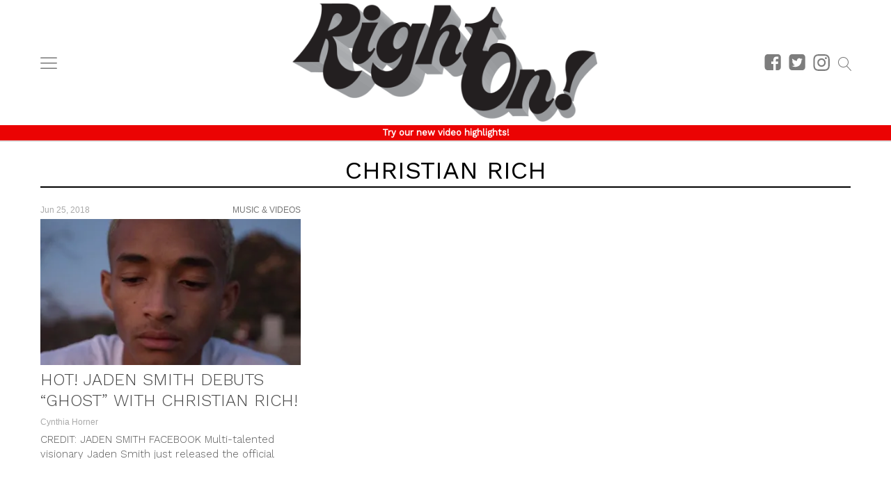

--- FILE ---
content_type: text/html; charset=UTF-8
request_url: https://rightondigital.com/tag/christian-rich/
body_size: 20669
content:
<!DOCTYPE html>   
<html lang="en-US">

	<head>
		<meta charset = "UTF-8" />
		<meta name="viewport" content="initial-scale=1.0,width=device-width,user-scalable=no,minimum-scale=1.0,maximum-scale=1.0" />
		<title>CHRISTIAN RICH</title>
		<script async src="https://rightondigital.com/wp-content/themes/coedmediagroup/js/prebid4.16.0.js"></script>
		<!-- Quantcast Choice. Consent Manager Tag v2.0 (for TCF 2.0) -->
<script type="text/javascript" async=true>
(function() {
  var host = window.location.hostname;
  var element = document.createElement('script');
  var firstScript = document.getElementsByTagName('script')[0];
  var milliseconds = new Date().getTime();
  var url = 'https://quantcast.mgr.consensu.org'
    .concat('/choice/', '530ztoUXv9qws', '/', host, '/choice.js')
    .concat('?timestamp=', milliseconds);
  var uspTries = 0;
  var uspTriesLimit = 3;
  element.async = true;
  element.type = 'text/javascript';
  element.src = url;

  firstScript.parentNode.insertBefore(element, firstScript);

  function makeStub() {
    var TCF_LOCATOR_NAME = '__tcfapiLocator';
    var queue = [];
    var win = window;
    var cmpFrame;

    function addFrame() {
      var doc = win.document;
      var otherCMP = !!(win.frames[TCF_LOCATOR_NAME]);

      if (!otherCMP) {
        if (doc.body) {
          var iframe = doc.createElement('iframe');

          iframe.style.cssText = 'display:none';
          iframe.name = TCF_LOCATOR_NAME;
          doc.body.appendChild(iframe);
        } else {
          setTimeout(addFrame, 5);
        }
      }
      return !otherCMP;
    }

    function tcfAPIHandler() {
      var gdprApplies;
      var args = arguments;

      if (!args.length) {
        return queue;
      } else if (args[0] === 'setGdprApplies') {
        if (
          args.length > 3 &&
          args[2] === 2 &&
          typeof args[3] === 'boolean'
        ) {
          gdprApplies = args[3];
          if (typeof args[2] === 'function') {
            args[2]('set', true);
          }
        }
      } else if (args[0] === 'ping') {
        var retr = {
          gdprApplies: gdprApplies,
          cmpLoaded: false,
          cmpStatus: 'stub'
        };

        if (typeof args[2] === 'function') {
          args[2](retr);
        }
      } else {
        queue.push(args);
      }
    }

    function postMessageEventHandler(event) {
      var msgIsString = typeof event.data === 'string';
      var json = {};

      try {
        if (msgIsString) {
          json = JSON.parse(event.data);
        } else {
          json = event.data;
        }
      } catch (ignore) {}

      var payload = json.__tcfapiCall;

      if (payload) {
        window.__tcfapi(
          payload.command,
          payload.version,
          function(retValue, success) {
            var returnMsg = {
              __tcfapiReturn: {
                returnValue: retValue,
                success: success,
                callId: payload.callId
              }
            };
            if (msgIsString) {
              returnMsg = JSON.stringify(returnMsg);
            }
            event.source.postMessage(returnMsg, '*');
          },
          payload.parameter
        );
      }
    }

    while (win) {
      try {
        if (win.frames[TCF_LOCATOR_NAME]) {
          cmpFrame = win;
          break;
        }
      } catch (ignore) {}

      if (win === window.top) {
        break;
      }
      win = win.parent;
    }
    if (!cmpFrame) {
      addFrame();
      win.__tcfapi = tcfAPIHandler;
      win.addEventListener('message', postMessageEventHandler, false);
    }
  };

  if (typeof module !== 'undefined') {
    module.exports = makeStub;
  } else {
    makeStub();
  }

  var uspStubFunction = function() {
    var arg = arguments;
    if (typeof window.__uspapi !== uspStubFunction) {
      setTimeout(function() {
        if (typeof window.__uspapi !== 'undefined') {
          window.__uspapi.apply(window.__uspapi, arg);
        }
      }, 500);
    }
  };

  var checkIfUspIsReady = function() {
    uspTries++;
    if (window.__uspapi === uspStubFunction && uspTries < uspTriesLimit) {
      console.warn('USP is not accessible');
    } else {
      clearInterval(uspInterval);
    }
  };

  if (typeof window.__uspapi === 'undefined') {
    window.__uspapi = uspStubFunction;
    var uspInterval = setInterval(checkIfUspIsReady, 6000);
  }
})();
</script>
<!-- Quantcast Tag -->
<script type="text/javascript">
var _qevents = _qevents || [];

(function() {
var elem = document.createElement('script');
elem.src = (document.location.protocol == "https:" ? "https://secure" : "http://edge") + ".quantserve.com/quant.js";
elem.async = true;
elem.type = "text/javascript";
var scpt = document.getElementsByTagName('script')[0];
scpt.parentNode.insertBefore(elem, scpt);
})();

_qevents.push({
qacct:"p-530ztoUXv9qws"
});


var div_1_sizes = [[300, 250]];
var PREBID_TIMEOUT = 1000;
var FAILSAFE_TIMEOUT = 3000;
var adUnits = [{code: '/9590877/ROD/ROD_300_ATF_GAL', mediaTypes: { banner: { sizes: div_1_sizes } }, bids: [{ bidder: 'aardvark', params: { ai: 'p9jf', sc: 'HPVY' } }] }];
var googletag = googletag || {};
googletag.cmd = googletag.cmd || [];
googletag.cmd.push(function() {
	googletag.pubads().disableInitialLoad();
});

var pbjs = pbjs || {};
pbjs.que = pbjs.que || [];

pbjs.que.push(function() {
	pbjs.addAdUnits(adUnits);
	pbjs.requestBids({
		bidsBackHandler: initAdserver,
		timeout: PREBID_TIMEOUT
	});
});

function initAdserver() {
	if (pbjs.initAdserverSet) return;
	pbjs.initAdserverSet = true;
	googletag.cmd.push(function() {
		pbjs.que.push(function() {
		pbjs.setTargetingForGPTAsync();
		googletag.pubads().refresh();
		});
	});
}

setTimeout(function() {
	initAdserver();
}, FAILSAFE_TIMEOUT);

googletag.cmd.push(function() { 
	googletag.defineSlot('/9590877/ROD/ROD_300_ATF_GAL', div_1_sizes, 'div-1').addService(googletag.pubads());
	googletag.pubads().enableSingleRequest();
	googletag.enableServices();
});

</script>

<noscript>
<div style="display:none;">
<img src="//pixel.quantserve.com/pixel/p-530ztoUXv9qws.gif" border="0" height="1" width="1" alt="Quantcast"/>
</div>
</noscript>
<!-- End Quantcast tag -->
<!-- End Quantcast Choice. Consent Manager Tag v2.0 (for TCF 2.0) -->
<meta name="keywords" content="christian rich" /><meta name="google-site-verification" content="-LqfJ1-VS_QxKEkE8kRP8-zpfzmzpk3oEfv8TvcGhfA" />
<meta name='dailymotion-domain-verification' content='dm46cpyo26jpmyzrf' />

<meta name='robots' content='max-image-preview:large' />
	<style>img:is([sizes="auto" i], [sizes^="auto," i]) { contain-intrinsic-size: 3000px 1500px }</style>
	<meta property="fb:app_id" content="1014387335306635"/>
<meta property="og:type" content="website"/>
<meta property="og:title" content=""/>
<meta property="og:description" content=""/>
<link rel="canonical" href="https://rightondigital.com/tag/christian-rich/" />
<meta property="og:url" content="https://rightondigital.com/tag/christian-rich/"/>
<link rel="image_src" href="https://i0.wp.com/rightondigital.com/wp-content/uploads/2018/06/23592014_1827361317306374_3413260219055473336_o.jpg?w=750&#038;ssl=1" />
<meta property="og:image" content="https://i0.wp.com/rightondigital.com/wp-content/uploads/2018/06/23592014_1827361317306374_3413260219055473336_o.jpg?w=750&#038;ssl=1" />
<meta name="twitter:card" content="photo" />
<meta name="twitter:site" content="" />
<meta name="twitter:title" content="CHRISTIAN RICH" />
<meta name="twitter:image" content="https://i0.wp.com/rightondigital.com/wp-content/uploads/2018/06/23592014_1827361317306374_3413260219055473336_o.jpg?w=750&#038;ssl=1" />
<link rel='dns-prefetch' href='//stats.wp.com' />
<link rel='preconnect' href='//i0.wp.com' />
<link rel='preconnect' href='//c0.wp.com' />
<script type="text/javascript">
/* <![CDATA[ */
window._wpemojiSettings = {"baseUrl":"https:\/\/s.w.org\/images\/core\/emoji\/16.0.1\/72x72\/","ext":".png","svgUrl":"https:\/\/s.w.org\/images\/core\/emoji\/16.0.1\/svg\/","svgExt":".svg","source":{"concatemoji":"https:\/\/rightondigital.com\/wp-includes\/js\/wp-emoji-release.min.js?ver=6.8.3"}};
/*! This file is auto-generated */
!function(s,n){var o,i,e;function c(e){try{var t={supportTests:e,timestamp:(new Date).valueOf()};sessionStorage.setItem(o,JSON.stringify(t))}catch(e){}}function p(e,t,n){e.clearRect(0,0,e.canvas.width,e.canvas.height),e.fillText(t,0,0);var t=new Uint32Array(e.getImageData(0,0,e.canvas.width,e.canvas.height).data),a=(e.clearRect(0,0,e.canvas.width,e.canvas.height),e.fillText(n,0,0),new Uint32Array(e.getImageData(0,0,e.canvas.width,e.canvas.height).data));return t.every(function(e,t){return e===a[t]})}function u(e,t){e.clearRect(0,0,e.canvas.width,e.canvas.height),e.fillText(t,0,0);for(var n=e.getImageData(16,16,1,1),a=0;a<n.data.length;a++)if(0!==n.data[a])return!1;return!0}function f(e,t,n,a){switch(t){case"flag":return n(e,"\ud83c\udff3\ufe0f\u200d\u26a7\ufe0f","\ud83c\udff3\ufe0f\u200b\u26a7\ufe0f")?!1:!n(e,"\ud83c\udde8\ud83c\uddf6","\ud83c\udde8\u200b\ud83c\uddf6")&&!n(e,"\ud83c\udff4\udb40\udc67\udb40\udc62\udb40\udc65\udb40\udc6e\udb40\udc67\udb40\udc7f","\ud83c\udff4\u200b\udb40\udc67\u200b\udb40\udc62\u200b\udb40\udc65\u200b\udb40\udc6e\u200b\udb40\udc67\u200b\udb40\udc7f");case"emoji":return!a(e,"\ud83e\udedf")}return!1}function g(e,t,n,a){var r="undefined"!=typeof WorkerGlobalScope&&self instanceof WorkerGlobalScope?new OffscreenCanvas(300,150):s.createElement("canvas"),o=r.getContext("2d",{willReadFrequently:!0}),i=(o.textBaseline="top",o.font="600 32px Arial",{});return e.forEach(function(e){i[e]=t(o,e,n,a)}),i}function t(e){var t=s.createElement("script");t.src=e,t.defer=!0,s.head.appendChild(t)}"undefined"!=typeof Promise&&(o="wpEmojiSettingsSupports",i=["flag","emoji"],n.supports={everything:!0,everythingExceptFlag:!0},e=new Promise(function(e){s.addEventListener("DOMContentLoaded",e,{once:!0})}),new Promise(function(t){var n=function(){try{var e=JSON.parse(sessionStorage.getItem(o));if("object"==typeof e&&"number"==typeof e.timestamp&&(new Date).valueOf()<e.timestamp+604800&&"object"==typeof e.supportTests)return e.supportTests}catch(e){}return null}();if(!n){if("undefined"!=typeof Worker&&"undefined"!=typeof OffscreenCanvas&&"undefined"!=typeof URL&&URL.createObjectURL&&"undefined"!=typeof Blob)try{var e="postMessage("+g.toString()+"("+[JSON.stringify(i),f.toString(),p.toString(),u.toString()].join(",")+"));",a=new Blob([e],{type:"text/javascript"}),r=new Worker(URL.createObjectURL(a),{name:"wpTestEmojiSupports"});return void(r.onmessage=function(e){c(n=e.data),r.terminate(),t(n)})}catch(e){}c(n=g(i,f,p,u))}t(n)}).then(function(e){for(var t in e)n.supports[t]=e[t],n.supports.everything=n.supports.everything&&n.supports[t],"flag"!==t&&(n.supports.everythingExceptFlag=n.supports.everythingExceptFlag&&n.supports[t]);n.supports.everythingExceptFlag=n.supports.everythingExceptFlag&&!n.supports.flag,n.DOMReady=!1,n.readyCallback=function(){n.DOMReady=!0}}).then(function(){return e}).then(function(){var e;n.supports.everything||(n.readyCallback(),(e=n.source||{}).concatemoji?t(e.concatemoji):e.wpemoji&&e.twemoji&&(t(e.twemoji),t(e.wpemoji)))}))}((window,document),window._wpemojiSettings);
/* ]]> */
</script>
<link rel='stylesheet' id='dashicons-css' href='https://c0.wp.com/c/6.8.3/wp-includes/css/dashicons.min.css' type='text/css' media='all' />
<link rel='stylesheet' id='cmg_stylesheet-css' href='https://rightondigital.com/wp-content/themes/coedmediagroup/style.css?ver=05-26-2020' type='text/css' media='all' />
<link rel='stylesheet' id='righton_style-css' href='https://rightondigital.com/wp-content/themes/coedmediagroup/sites/righton/righton_style.css?ver=02-18-2021-v1' type='text/css' media='all' />
<style id='wp-emoji-styles-inline-css' type='text/css'>

	img.wp-smiley, img.emoji {
		display: inline !important;
		border: none !important;
		box-shadow: none !important;
		height: 1em !important;
		width: 1em !important;
		margin: 0 0.07em !important;
		vertical-align: -0.1em !important;
		background: none !important;
		padding: 0 !important;
	}
</style>
<link rel='stylesheet' id='wp-block-library-css' href='https://c0.wp.com/c/6.8.3/wp-includes/css/dist/block-library/style.min.css' type='text/css' media='all' />
<style id='classic-theme-styles-inline-css' type='text/css'>
/*! This file is auto-generated */
.wp-block-button__link{color:#fff;background-color:#32373c;border-radius:9999px;box-shadow:none;text-decoration:none;padding:calc(.667em + 2px) calc(1.333em + 2px);font-size:1.125em}.wp-block-file__button{background:#32373c;color:#fff;text-decoration:none}
</style>
<link rel='stylesheet' id='mediaelement-css' href='https://c0.wp.com/c/6.8.3/wp-includes/js/mediaelement/mediaelementplayer-legacy.min.css' type='text/css' media='all' />
<link rel='stylesheet' id='wp-mediaelement-css' href='https://c0.wp.com/c/6.8.3/wp-includes/js/mediaelement/wp-mediaelement.min.css' type='text/css' media='all' />
<style id='jetpack-sharing-buttons-style-inline-css' type='text/css'>
.jetpack-sharing-buttons__services-list{display:flex;flex-direction:row;flex-wrap:wrap;gap:0;list-style-type:none;margin:5px;padding:0}.jetpack-sharing-buttons__services-list.has-small-icon-size{font-size:12px}.jetpack-sharing-buttons__services-list.has-normal-icon-size{font-size:16px}.jetpack-sharing-buttons__services-list.has-large-icon-size{font-size:24px}.jetpack-sharing-buttons__services-list.has-huge-icon-size{font-size:36px}@media print{.jetpack-sharing-buttons__services-list{display:none!important}}.editor-styles-wrapper .wp-block-jetpack-sharing-buttons{gap:0;padding-inline-start:0}ul.jetpack-sharing-buttons__services-list.has-background{padding:1.25em 2.375em}
</style>
<style id='global-styles-inline-css' type='text/css'>
:root{--wp--preset--aspect-ratio--square: 1;--wp--preset--aspect-ratio--4-3: 4/3;--wp--preset--aspect-ratio--3-4: 3/4;--wp--preset--aspect-ratio--3-2: 3/2;--wp--preset--aspect-ratio--2-3: 2/3;--wp--preset--aspect-ratio--16-9: 16/9;--wp--preset--aspect-ratio--9-16: 9/16;--wp--preset--color--black: #000000;--wp--preset--color--cyan-bluish-gray: #abb8c3;--wp--preset--color--white: #ffffff;--wp--preset--color--pale-pink: #f78da7;--wp--preset--color--vivid-red: #cf2e2e;--wp--preset--color--luminous-vivid-orange: #ff6900;--wp--preset--color--luminous-vivid-amber: #fcb900;--wp--preset--color--light-green-cyan: #7bdcb5;--wp--preset--color--vivid-green-cyan: #00d084;--wp--preset--color--pale-cyan-blue: #8ed1fc;--wp--preset--color--vivid-cyan-blue: #0693e3;--wp--preset--color--vivid-purple: #9b51e0;--wp--preset--gradient--vivid-cyan-blue-to-vivid-purple: linear-gradient(135deg,rgba(6,147,227,1) 0%,rgb(155,81,224) 100%);--wp--preset--gradient--light-green-cyan-to-vivid-green-cyan: linear-gradient(135deg,rgb(122,220,180) 0%,rgb(0,208,130) 100%);--wp--preset--gradient--luminous-vivid-amber-to-luminous-vivid-orange: linear-gradient(135deg,rgba(252,185,0,1) 0%,rgba(255,105,0,1) 100%);--wp--preset--gradient--luminous-vivid-orange-to-vivid-red: linear-gradient(135deg,rgba(255,105,0,1) 0%,rgb(207,46,46) 100%);--wp--preset--gradient--very-light-gray-to-cyan-bluish-gray: linear-gradient(135deg,rgb(238,238,238) 0%,rgb(169,184,195) 100%);--wp--preset--gradient--cool-to-warm-spectrum: linear-gradient(135deg,rgb(74,234,220) 0%,rgb(151,120,209) 20%,rgb(207,42,186) 40%,rgb(238,44,130) 60%,rgb(251,105,98) 80%,rgb(254,248,76) 100%);--wp--preset--gradient--blush-light-purple: linear-gradient(135deg,rgb(255,206,236) 0%,rgb(152,150,240) 100%);--wp--preset--gradient--blush-bordeaux: linear-gradient(135deg,rgb(254,205,165) 0%,rgb(254,45,45) 50%,rgb(107,0,62) 100%);--wp--preset--gradient--luminous-dusk: linear-gradient(135deg,rgb(255,203,112) 0%,rgb(199,81,192) 50%,rgb(65,88,208) 100%);--wp--preset--gradient--pale-ocean: linear-gradient(135deg,rgb(255,245,203) 0%,rgb(182,227,212) 50%,rgb(51,167,181) 100%);--wp--preset--gradient--electric-grass: linear-gradient(135deg,rgb(202,248,128) 0%,rgb(113,206,126) 100%);--wp--preset--gradient--midnight: linear-gradient(135deg,rgb(2,3,129) 0%,rgb(40,116,252) 100%);--wp--preset--font-size--small: 13px;--wp--preset--font-size--medium: 20px;--wp--preset--font-size--large: 36px;--wp--preset--font-size--x-large: 42px;--wp--preset--spacing--20: 0.44rem;--wp--preset--spacing--30: 0.67rem;--wp--preset--spacing--40: 1rem;--wp--preset--spacing--50: 1.5rem;--wp--preset--spacing--60: 2.25rem;--wp--preset--spacing--70: 3.38rem;--wp--preset--spacing--80: 5.06rem;--wp--preset--shadow--natural: 6px 6px 9px rgba(0, 0, 0, 0.2);--wp--preset--shadow--deep: 12px 12px 50px rgba(0, 0, 0, 0.4);--wp--preset--shadow--sharp: 6px 6px 0px rgba(0, 0, 0, 0.2);--wp--preset--shadow--outlined: 6px 6px 0px -3px rgba(255, 255, 255, 1), 6px 6px rgba(0, 0, 0, 1);--wp--preset--shadow--crisp: 6px 6px 0px rgba(0, 0, 0, 1);}:where(.is-layout-flex){gap: 0.5em;}:where(.is-layout-grid){gap: 0.5em;}body .is-layout-flex{display: flex;}.is-layout-flex{flex-wrap: wrap;align-items: center;}.is-layout-flex > :is(*, div){margin: 0;}body .is-layout-grid{display: grid;}.is-layout-grid > :is(*, div){margin: 0;}:where(.wp-block-columns.is-layout-flex){gap: 2em;}:where(.wp-block-columns.is-layout-grid){gap: 2em;}:where(.wp-block-post-template.is-layout-flex){gap: 1.25em;}:where(.wp-block-post-template.is-layout-grid){gap: 1.25em;}.has-black-color{color: var(--wp--preset--color--black) !important;}.has-cyan-bluish-gray-color{color: var(--wp--preset--color--cyan-bluish-gray) !important;}.has-white-color{color: var(--wp--preset--color--white) !important;}.has-pale-pink-color{color: var(--wp--preset--color--pale-pink) !important;}.has-vivid-red-color{color: var(--wp--preset--color--vivid-red) !important;}.has-luminous-vivid-orange-color{color: var(--wp--preset--color--luminous-vivid-orange) !important;}.has-luminous-vivid-amber-color{color: var(--wp--preset--color--luminous-vivid-amber) !important;}.has-light-green-cyan-color{color: var(--wp--preset--color--light-green-cyan) !important;}.has-vivid-green-cyan-color{color: var(--wp--preset--color--vivid-green-cyan) !important;}.has-pale-cyan-blue-color{color: var(--wp--preset--color--pale-cyan-blue) !important;}.has-vivid-cyan-blue-color{color: var(--wp--preset--color--vivid-cyan-blue) !important;}.has-vivid-purple-color{color: var(--wp--preset--color--vivid-purple) !important;}.has-black-background-color{background-color: var(--wp--preset--color--black) !important;}.has-cyan-bluish-gray-background-color{background-color: var(--wp--preset--color--cyan-bluish-gray) !important;}.has-white-background-color{background-color: var(--wp--preset--color--white) !important;}.has-pale-pink-background-color{background-color: var(--wp--preset--color--pale-pink) !important;}.has-vivid-red-background-color{background-color: var(--wp--preset--color--vivid-red) !important;}.has-luminous-vivid-orange-background-color{background-color: var(--wp--preset--color--luminous-vivid-orange) !important;}.has-luminous-vivid-amber-background-color{background-color: var(--wp--preset--color--luminous-vivid-amber) !important;}.has-light-green-cyan-background-color{background-color: var(--wp--preset--color--light-green-cyan) !important;}.has-vivid-green-cyan-background-color{background-color: var(--wp--preset--color--vivid-green-cyan) !important;}.has-pale-cyan-blue-background-color{background-color: var(--wp--preset--color--pale-cyan-blue) !important;}.has-vivid-cyan-blue-background-color{background-color: var(--wp--preset--color--vivid-cyan-blue) !important;}.has-vivid-purple-background-color{background-color: var(--wp--preset--color--vivid-purple) !important;}.has-black-border-color{border-color: var(--wp--preset--color--black) !important;}.has-cyan-bluish-gray-border-color{border-color: var(--wp--preset--color--cyan-bluish-gray) !important;}.has-white-border-color{border-color: var(--wp--preset--color--white) !important;}.has-pale-pink-border-color{border-color: var(--wp--preset--color--pale-pink) !important;}.has-vivid-red-border-color{border-color: var(--wp--preset--color--vivid-red) !important;}.has-luminous-vivid-orange-border-color{border-color: var(--wp--preset--color--luminous-vivid-orange) !important;}.has-luminous-vivid-amber-border-color{border-color: var(--wp--preset--color--luminous-vivid-amber) !important;}.has-light-green-cyan-border-color{border-color: var(--wp--preset--color--light-green-cyan) !important;}.has-vivid-green-cyan-border-color{border-color: var(--wp--preset--color--vivid-green-cyan) !important;}.has-pale-cyan-blue-border-color{border-color: var(--wp--preset--color--pale-cyan-blue) !important;}.has-vivid-cyan-blue-border-color{border-color: var(--wp--preset--color--vivid-cyan-blue) !important;}.has-vivid-purple-border-color{border-color: var(--wp--preset--color--vivid-purple) !important;}.has-vivid-cyan-blue-to-vivid-purple-gradient-background{background: var(--wp--preset--gradient--vivid-cyan-blue-to-vivid-purple) !important;}.has-light-green-cyan-to-vivid-green-cyan-gradient-background{background: var(--wp--preset--gradient--light-green-cyan-to-vivid-green-cyan) !important;}.has-luminous-vivid-amber-to-luminous-vivid-orange-gradient-background{background: var(--wp--preset--gradient--luminous-vivid-amber-to-luminous-vivid-orange) !important;}.has-luminous-vivid-orange-to-vivid-red-gradient-background{background: var(--wp--preset--gradient--luminous-vivid-orange-to-vivid-red) !important;}.has-very-light-gray-to-cyan-bluish-gray-gradient-background{background: var(--wp--preset--gradient--very-light-gray-to-cyan-bluish-gray) !important;}.has-cool-to-warm-spectrum-gradient-background{background: var(--wp--preset--gradient--cool-to-warm-spectrum) !important;}.has-blush-light-purple-gradient-background{background: var(--wp--preset--gradient--blush-light-purple) !important;}.has-blush-bordeaux-gradient-background{background: var(--wp--preset--gradient--blush-bordeaux) !important;}.has-luminous-dusk-gradient-background{background: var(--wp--preset--gradient--luminous-dusk) !important;}.has-pale-ocean-gradient-background{background: var(--wp--preset--gradient--pale-ocean) !important;}.has-electric-grass-gradient-background{background: var(--wp--preset--gradient--electric-grass) !important;}.has-midnight-gradient-background{background: var(--wp--preset--gradient--midnight) !important;}.has-small-font-size{font-size: var(--wp--preset--font-size--small) !important;}.has-medium-font-size{font-size: var(--wp--preset--font-size--medium) !important;}.has-large-font-size{font-size: var(--wp--preset--font-size--large) !important;}.has-x-large-font-size{font-size: var(--wp--preset--font-size--x-large) !important;}
:where(.wp-block-post-template.is-layout-flex){gap: 1.25em;}:where(.wp-block-post-template.is-layout-grid){gap: 1.25em;}
:where(.wp-block-columns.is-layout-flex){gap: 2em;}:where(.wp-block-columns.is-layout-grid){gap: 2em;}
:root :where(.wp-block-pullquote){font-size: 1.5em;line-height: 1.6;}
</style>
<link rel='stylesheet' id='tiled-gallery-css' href='https://c0.wp.com/p/jetpack/15.0/modules/tiled-gallery/tiled-gallery/tiled-gallery.css' type='text/css' media='all' />
<script type="text/javascript" id="cmg_load-js-extra">
/* <![CDATA[ */
var cmg_load_params = {"cmgGAID":"UA-563960-21","cmgFonts":"Work+Sans:300,400","postId":"","cats":"","tags":"","pageType":"archive_tag","taxTitle":"CHRISTIAN RICH","postAuthor":"","cmgPreBidJSON":"","amazonHB":""};
/* ]]> */
</script>
<script type="text/javascript" src="https://rightondigital.com/wp-content/themes/coedmediagroup/js/load.js?ver=03-27-2016" id="cmg_load-js"></script>
<script type="text/javascript" src="https://c0.wp.com/c/6.8.3/wp-includes/js/jquery/jquery.min.js" id="jquery-core-js"></script>
<script type="text/javascript" src="https://c0.wp.com/c/6.8.3/wp-includes/js/jquery/jquery-migrate.min.js" id="jquery-migrate-js"></script>
<script type="text/javascript" src="https://rightondigital.com/wp-content/themes/coedmediagroup/js/jquery.sonar.js?ver=6.8.3" id="cmg_sonar-js"></script>
<script type="text/javascript" id="cmg_initiate-js-extra">
/* <![CDATA[ */
var cmg_initiate_params = {"cmgSite":"righton","cmgYMJSON":"","postId":"0","ratingID":""};
/* ]]> */
</script>
<script type="text/javascript" src="https://rightondigital.com/wp-content/themes/coedmediagroup/js/initiate.js?ver=11-11-2015-v7" id="cmg_initiate-js"></script>
<link rel="https://api.w.org/" href="https://rightondigital.com/wp-json/" /><link rel="alternate" title="JSON" type="application/json" href="https://rightondigital.com/wp-json/wp/v2/tags/136" /><link rel="EditURI" type="application/rsd+xml" title="RSD" href="https://rightondigital.com/xmlrpc.php?rsd" />
<meta name="generator" content="WordPress 6.8.3" />
	<style>img#wpstats{display:none}</style>
		<!-- There is no amphtml version available for this URL. --><link rel="icon" href="https://i0.wp.com/rightondigital.com/wp-content/uploads/2020/11/cropped-rightondigital_favicon_2.png?fit=32%2C32&#038;ssl=1" sizes="32x32" />
<link rel="icon" href="https://i0.wp.com/rightondigital.com/wp-content/uploads/2020/11/cropped-rightondigital_favicon_2.png?fit=192%2C192&#038;ssl=1" sizes="192x192" />
<link rel="apple-touch-icon" href="https://i0.wp.com/rightondigital.com/wp-content/uploads/2020/11/cropped-rightondigital_favicon_2.png?fit=180%2C180&#038;ssl=1" />
<meta name="msapplication-TileImage" content="https://i0.wp.com/rightondigital.com/wp-content/uploads/2020/11/cropped-rightondigital_favicon_2.png?fit=270%2C270&#038;ssl=1" />
		<style type="text/css" id="wp-custom-css">
			.entry-content a {
    font-weight: bold;
}		</style>
			

	</head>
	<body class="archive tag tag-christian-rich tag-136 wp-theme-coedmediagroup">
		
			
		<svg style="position: absolute; width: 0; height: 0; overflow: hidden;" version="1.1" xmlns="http://www.w3.org/2000/svg" xmlns:xlink="http://www.w3.org/1999/xlink">
<defs>
<!--search-->
<symbol id="cmg_search" viewBox="0 0 1024 1024"><path class="path1" d="M966.070 981.101l-304.302-331.965c68.573-71.754 106.232-165.549 106.232-265.136 0-102.57-39.942-199-112.47-271.53s-168.96-112.47-271.53-112.47-199 39.942-271.53 112.47-112.47 168.96-112.47 271.53 39.942 199.002 112.47 271.53 168.96 112.47 271.53 112.47c88.362 0 172.152-29.667 240.043-84.248l304.285 331.947c5.050 5.507 11.954 8.301 18.878 8.301 6.179 0 12.378-2.226 17.293-6.728 10.421-9.555 11.126-25.749 1.571-36.171zM51.2 384c0-183.506 149.294-332.8 332.8-332.8s332.8 149.294 332.8 332.8-149.294 332.8-332.8 332.8-332.8-149.294-332.8-332.8z"></path></symbol>
<!--close-->
<symbol id="cmg_close" viewBox="0 0 25 32"><path class="path1" d="M23.179 23.607q0 0.714-0.5 1.214l-2.429 2.429q-0.5 0.5-1.214 0.5t-1.214-0.5l-5.25-5.25-5.25 5.25q-0.5 0.5-1.214 0.5t-1.214-0.5l-2.429-2.429q-0.5-0.5-0.5-1.214t0.5-1.214l5.25-5.25-5.25-5.25q-0.5-0.5-0.5-1.214t0.5-1.214l2.429-2.429q0.5-0.5 1.214-0.5t1.214 0.5l5.25 5.25 5.25-5.25q0.5-0.5 1.214-0.5t1.214 0.5l2.429 2.429q0.5 0.5 0.5 1.214t-0.5 1.214l-5.25 5.25 5.25 5.25q0.5 0.5 0.5 1.214z"></path></symbol>
<!--clock-o-->
<symbol id="cmg_clock-o" viewBox="0 0 27 32"><path class="path1" d="M16 9.714v8q0 0.25-0.161 0.411t-0.411 0.161h-5.714q-0.25 0-0.411-0.161t-0.161-0.411v-1.143q0-0.25 0.161-0.411t0.411-0.161h4v-6.286q0-0.25 0.161-0.411t0.411-0.161h1.143q0.25 0 0.411 0.161t0.161 0.411zM23.429 16q0-2.643-1.304-4.875t-3.536-3.536-4.875-1.304-4.875 1.304-3.536 3.536-1.304 4.875 1.304 4.875 3.536 3.536 4.875 1.304 4.875-1.304 3.536-3.536 1.304-4.875zM27.429 16q0 3.732-1.839 6.884t-4.991 4.991-6.884 1.839-6.884-1.839-4.991-4.991-1.839-6.884 1.839-6.884 4.991-4.991 6.884-1.839 6.884 1.839 4.991 4.991 1.839 6.884z"></path></symbol>
<!--refresh-->
<symbol id="cmg_refresh" viewBox="0 0 27 32"><path class="path1" d="M26.982 18.857q0 0.089-0.018 0.125-1.143 4.786-4.786 7.759t-8.536 2.973q-2.607 0-5.045-0.982t-4.348-2.804l-2.304 2.304q-0.339 0.339-0.804 0.339t-0.804-0.339-0.339-0.804v-8q0-0.464 0.339-0.804t0.804-0.339h8q0.464 0 0.804 0.339t0.339 0.804-0.339 0.804l-2.446 2.446q1.268 1.179 2.875 1.821t3.339 0.643q2.393 0 4.464-1.161t3.321-3.196q0.196-0.304 0.946-2.089 0.143-0.411 0.536-0.411h3.429q0.232 0 0.402 0.17t0.17 0.402zM27.429 4.571v8q0 0.464-0.339 0.804t-0.804 0.339h-8q-0.464 0-0.804-0.339t-0.339-0.804 0.339-0.804l2.464-2.464q-2.643-2.446-6.232-2.446-2.393 0-4.464 1.161t-3.321 3.196q-0.196 0.304-0.946 2.089-0.143 0.411-0.536 0.411h-3.554q-0.232 0-0.402-0.17t-0.17-0.402v-0.125q1.161-4.786 4.821-7.759t8.571-2.973q2.607 0 5.071 0.991t4.375 2.795l2.321-2.304q0.339-0.339 0.804-0.339t0.804 0.339 0.339 0.804z"><animateTransform attributeType="xml"  attributeName="transform" type="rotate" from="0 13.5 16" to="360 13.5 16" dur="0.8s" repeatCount="indefinite" /></path></symbol>
<!--camera-->
<symbol id="cmg_camera" viewBox="0 0 34 32"><path class="path1" d="M17.143 12q2.125 0 3.634 1.509t1.509 3.634-1.509 3.634-3.634 1.509-3.634-1.509-1.509-3.634 1.509-3.634 3.634-1.509zM29.714 4.571q1.893 0 3.232 1.339t1.339 3.232v16q0 1.893-1.339 3.232t-3.232 1.339h-25.143q-1.893 0-3.232-1.339t-1.339-3.232v-16q0-1.893 1.339-3.232t3.232-1.339h4l0.911-2.429q0.339-0.875 1.241-1.509t1.848-0.634h9.143q0.946 0 1.848 0.634t1.241 1.509l0.911 2.429h4zM17.143 25.143q3.304 0 5.652-2.348t2.348-5.652-2.348-5.652-5.652-2.348-5.652 2.348-2.348 5.652 2.348 5.652 5.652 2.348z"></path></symbol>
<!--expand-->
<symbol id="cmg_expand" viewBox="0 0 27 32"><path class="path1" d="M13.482 18.857q0 0.232-0.179 0.411l-5.929 5.929 2.571 2.571q0.339 0.339 0.339 0.804t-0.339 0.804-0.804 0.339h-8q-0.464 0-0.804-0.339t-0.339-0.804v-8q0-0.464 0.339-0.804t0.804-0.339 0.804 0.339l2.571 2.571 5.929-5.929q0.179-0.179 0.411-0.179t0.411 0.179l2.036 2.036q0.179 0.179 0.179 0.411zM27.429 3.429v8q0 0.464-0.339 0.804t-0.804 0.339-0.804-0.339l-2.571-2.571-5.929 5.929q-0.179 0.179-0.411 0.179t-0.411-0.179l-2.036-2.036q-0.179-0.179-0.179-0.411t0.179-0.411l5.929-5.929-2.571-2.571q-0.339-0.339-0.339-0.804t0.339-0.804 0.804-0.339h8q0.464 0 0.804 0.339t0.339 0.804z"></path></symbol>
<!--comment-->
<symbol id="cmg_sms_path" viewBox="0 0 32 32"><path class="path1" d="M32 16q0 3.107-2.143 5.741t-5.821 4.161-8.036 1.527q-1.25 0-2.589-0.143-3.536 3.125-8.214 4.321-0.875 0.25-2.036 0.393-0.304 0.036-0.545-0.161t-0.313-0.518v-0.018q-0.054-0.071-0.009-0.214t0.036-0.179 0.080-0.17l0.107-0.161t0.125-0.152 0.143-0.161q0.125-0.143 0.554-0.616t0.616-0.679 0.554-0.705 0.58-0.911 0.482-1.054 0.464-1.357q-2.804-1.589-4.42-3.929t-1.616-5.018q0-2.321 1.268-4.438t3.411-3.652 5.107-2.438 6.214-0.902q4.357 0 8.036 1.527t5.821 4.161 2.143 5.741z"></path></symbol>
<!--twitter-square-->
<symbol id="cmg_twitter" viewBox="0 0 27 32"><path class="path1" d="M22.857 10.893q-1 0.446-2.161 0.607 1.214-0.714 1.661-2.089-1.161 0.679-2.393 0.911-1.089-1.179-2.732-1.179-1.554 0-2.652 1.098t-1.098 2.652q0 0.518 0.089 0.857-2.304-0.125-4.321-1.161t-3.429-2.768q-0.518 0.893-0.518 1.893 0 2.036 1.625 3.125-0.839-0.018-1.786-0.464v0.036q0 1.339 0.893 2.384t2.196 1.295q-0.518 0.143-0.911 0.143-0.232 0-0.696-0.071 0.375 1.125 1.33 1.857t2.17 0.75q-2.071 1.607-4.661 1.607-0.464 0-0.893-0.054 2.643 1.679 5.75 1.679 2 0 3.75-0.634t3-1.696 2.152-2.446 1.339-2.893 0.438-3.009q0-0.321-0.018-0.482 1.125-0.804 1.875-1.946zM27.429 7.429v17.143q0 2.125-1.509 3.634t-3.634 1.509h-17.143q-2.125 0-3.634-1.509t-1.509-3.634v-17.143q0-2.125 1.509-3.634t3.634-1.509h17.143q2.125 0 3.634 1.509t1.509 3.634z"></path></symbol>
<!--facebook-square-->
<symbol id="cmg_facebook" viewBox="0 0 27 32"><path class="path1" d="M22.286 2.286q2.125 0 3.634 1.509t1.509 3.634v17.143q0 2.125-1.509 3.634t-3.634 1.509h-3.357v-10.625h3.554l0.536-4.143h-4.089v-2.643q0-1 0.42-1.5t1.634-0.5l2.179-0.018v-3.696q-1.125-0.161-3.179-0.161-2.429 0-3.884 1.429t-1.455 4.036v3.054h-3.571v4.143h3.571v10.625h-9.5q-2.125 0-3.634-1.509t-1.509-3.634v-17.143q0-2.125 1.509-3.634t3.634-1.509h17.143z"></path></symbol>
<!--twitter-->
<symbol id="cmg_twitter_path" viewBox="0 0 30 32"><path class="path1" d="M28.929 7.286q-1.196 1.75-2.893 2.982 0.018 0.25 0.018 0.75 0 2.321-0.679 4.634t-2.063 4.437-3.295 3.759-4.607 2.607-5.768 0.973q-4.839 0-8.857-2.589 0.625 0.071 1.393 0.071 4.018 0 7.161-2.464-1.875-0.036-3.357-1.152t-2.036-2.848q0.589 0.089 1.089 0.089 0.768 0 1.518-0.196-2-0.411-3.313-1.991t-1.313-3.67v-0.071q1.214 0.679 2.607 0.732-1.179-0.786-1.875-2.054t-0.696-2.75q0-1.571 0.786-2.911 2.161 2.661 5.259 4.259t6.634 1.777q-0.143-0.679-0.143-1.321 0-2.393 1.688-4.080t4.080-1.688q2.5 0 4.214 1.821 1.946-0.375 3.661-1.393-0.661 2.054-2.536 3.179 1.661-0.179 3.321-0.893z"></path></symbol>
<!--facebook-->
<symbol id="cmg_facebook_path" viewBox="0 0 19 32">
<path class="path1" d="M17.125 0.214v4.714h-2.804q-1.536 0-2.071 0.643t-0.536 1.929v3.375h5.232l-0.696 5.286h-4.536v13.554h-5.464v-13.554h-4.554v-5.286h4.554v-3.893q0-3.321 1.857-5.152t4.946-1.83q2.625 0 4.071 0.214z"></path></symbol>
<!--bars-->
<symbol id="cmg_bars" viewBox="0 0 1024 1024"><path class="path1" d="M896 307.2h-768c-14.138 0-25.6-11.462-25.6-25.6s11.462-25.6 25.6-25.6h768c14.139 0 25.6 11.462 25.6 25.6s-11.461 25.6-25.6 25.6z"></path><path class="path2" d="M896 563.2h-768c-14.138 0-25.6-11.461-25.6-25.6s11.462-25.6 25.6-25.6h768c14.139 0 25.6 11.461 25.6 25.6s-11.461 25.6-25.6 25.6z"></path><path class="path3" d="M896 819.2h-768c-14.138 0-25.6-11.461-25.6-25.6s11.462-25.6 25.6-25.6h768c14.139 0 25.6 11.461 25.6 25.6s-11.461 25.6-25.6 25.6z"></path></symbol>
<!--pinterest-square-->
<symbol id="cmg_pin" viewBox="0 0 27 32"><path class="path1" d="M22.286 2.286q2.125 0 3.634 1.509t1.509 3.634v17.143q0 2.125-1.509 3.634t-3.634 1.509h-12.946q1.518-2.179 1.929-3.75 0.161-0.607 0.946-3.732 0.375 0.696 1.313 1.196t2.009 0.5q3.232 0 5.277-2.634t2.045-6.67q0-1.5-0.625-2.902t-1.723-2.482-2.723-1.732-3.518-0.652q-1.857 0-3.473 0.509t-2.732 1.366-1.92 1.955-1.188 2.286-0.384 2.366q0 1.821 0.705 3.214t2.080 1.964q0.232 0.089 0.42 0t0.259-0.339q0.179-0.786 0.268-1.089 0.107-0.411-0.196-0.75-0.893-1.107-0.893-2.679 0-2.679 1.848-4.58t4.83-1.902q2.661 0 4.152 1.446t1.491 3.75q0 3-1.205 5.107t-3.098 2.107q-1.071 0-1.732-0.777t-0.411-1.848q0.143-0.607 0.473-1.652t0.527-1.821 0.196-1.33q0-0.875-0.473-1.455t-1.348-0.58q-1.089 0-1.848 1.009t-0.759 2.491q0 1.286 0.429 2.161l-1.75 7.393q-0.429 1.786-0.125 4.536h-3.268q-2.125 0-3.634-1.509t-1.509-3.634v-17.143q0-2.125 1.509-3.634t3.634-1.509h17.143z"></path></symbol>
<!--google-plus-square-->
<symbol id="cmg_gplus" viewBox="0 0 27 32"><path class="path1" d="M16.375 16.161q0-0.464-0.107-1.143h-6.464v2.357h3.875q-0.054 0.429-0.295 0.893t-0.67 0.946-1.188 0.795-1.723 0.313q-1.768 0-3.018-1.268t-1.25-3.054 1.25-3.054 3.018-1.268q1.643 0 2.732 1.054l1.857-1.804q-1.929-1.786-4.589-1.786-2.857 0-4.857 2.009t-2 4.848 2 4.848 4.857 2.009q2.946 0 4.759-1.875t1.812-4.821zM22.536 16.982h1.946v-1.964h-1.946v-1.964h-1.964v1.964h-1.964v1.964h1.964v1.964h1.964v-1.964zM27.429 7.429v17.143q0 2.125-1.509 3.634t-3.634 1.509h-17.143q-2.125 0-3.634-1.509t-1.509-3.634v-17.143q0-2.125 1.509-3.634t3.634-1.509h17.143q2.125 0 3.634 1.509t1.509 3.634z"></path></symbol>
<!--google-plus-->
<symbol id="cmg_googleplus_path" viewBox="0 0 41 32"><path class="path1" d="M25.661 16.304q0 3.714-1.554 6.616t-4.429 4.536-6.589 1.634q-2.661 0-5.089-1.036t-4.179-2.786-2.786-4.179-1.036-5.089 1.036-5.089 2.786-4.179 4.179-2.786 5.089-1.036q5.107 0 8.768 3.429l-3.554 3.411q-2.089-2.018-5.214-2.018-2.196 0-4.063 1.107t-2.955 3.009-1.089 4.152 1.089 4.152 2.955 3.009 4.063 1.107q1.482 0 2.723-0.411t2.045-1.027 1.402-1.402 0.875-1.482 0.384-1.321h-7.429v-4.5h12.357q0.214 1.125 0.214 2.179zM41.143 14.125v3.75h-3.732v3.732h-3.75v-3.732h-3.732v-3.75h3.732v-3.732h3.75v3.732h3.732z"></path></symbol>
<!--envelope-->
<symbol id="cmg_email_path" viewBox="0 0 32 32"><path class="path1" d="M32 12.679v14.179q0 1.179-0.839 2.018t-2.018 0.839h-26.286q-1.179 0-2.018-0.839t-0.839-2.018v-14.179q0.786 0.875 1.804 1.554 6.464 4.393 8.875 6.161 1.018 0.75 1.652 1.17t1.688 0.857 1.964 0.438h0.036q0.911 0 1.964-0.438t1.688-0.857 1.652-1.17q3.036-2.196 8.893-6.161 1.018-0.696 1.786-1.554zM32 7.429q0 1.411-0.875 2.696t-2.179 2.196q-6.714 4.661-8.357 5.804-0.179 0.125-0.759 0.545t-0.964 0.679-0.929 0.58-1.027 0.482-0.893 0.161h-0.036q-0.411 0-0.893-0.161t-1.027-0.482-0.929-0.58-0.964-0.679-0.759-0.545q-1.625-1.143-4.679-3.259t-3.661-2.545q-1.107-0.75-2.089-2.063t-0.982-2.438q0-1.393 0.741-2.321t2.116-0.929h26.286q1.161 0 2.009 0.839t0.848 2.018z"></path></symbol>
<!--angle-left-->
<symbol id="cmg_angle-left" viewBox="0 0 1024 1024"><path class="path1" d="M716.8 1024c6.552 0 13.102-2.499 18.101-7.499 9.998-9.997 9.998-26.206 0-36.203l-442.698-442.698 442.698-442.699c9.998-9.997 9.998-26.206 0-36.203s-26.206-9.998-36.203 0l-460.8 460.8c-9.998 9.997-9.998 26.206 0 36.203l460.8 460.8c5 5 11.55 7.499 18.102 7.499z"></path></symbol>
<!--angle-right-->
<symbol id="cmg_angle-right" viewBox="0 0 1024 1024"><path class="path1" d="M256 1024c-6.552 0-13.102-2.499-18.101-7.499-9.998-9.997-9.998-26.206 0-36.203l442.698-442.698-442.698-442.699c-9.998-9.997-9.998-26.206 0-36.203s26.206-9.998 36.203 0l460.8 460.8c9.998 9.997 9.998 26.206 0 36.203l-460.8 460.8c-5 5-11.55 7.499-18.102 7.499z"></path></symbol>
<!--chevron-up-->
<symbol id="cmg_chevron-up" viewBox="0 0 1024 1024"><path class="path1" d="M0 768c0 6.552 2.499 13.102 7.499 18.101 9.997 9.998 26.206 9.998 36.203 0l442.698-442.698 442.699 442.698c9.997 9.998 26.206 9.998 36.203 0s9.998-26.206 0-36.203l-460.8-460.8c-9.997-9.998-26.206-9.998-36.203 0l-460.8 460.8c-5 5-7.499 11.55-7.499 18.102z"></path></symbol>
<!--icon-comment-->
<symbol id="cmg_icon-comment" viewBox="0 0 28 32"><path d="M24 4h-20c-1.938 0-4 2-4 4v12c0 4 4 4 4 4h2v8l8-8c0 0 8.063 0 10 0s4-2.125 4-4v-12c0-1.938-2-4-4-4z"></path></symbol>
<!--chevron up-->
<symbol id="cmg_icon-chevron-up" viewBox="0 0 24 24"><path d="M18.7 14.3l-6-6c-0.4-0.4-1-0.4-1.4 0l-6 6c-0.4 0.4-0.4 1 0 1.4s1 0.4 1.4 0l5.3-5.3 5.3 5.3c0.2 0.2 0.5 0.3 0.7 0.3s0.5-0.1 0.7-0.3c0.4-0.4 0.4-1 0-1.4z"></path>
</symbol>
<!--icon-chat-->
<symbol id="cmg_icon-chat" viewBox="0 0 24 24"><path d="M20.016 15.984v-12h-16.031v14.016l2.016-2.016h14.016zM20.016 2.016c1.078 0 1.969 0.891 1.969 1.969v12c0 1.078-0.891 2.016-1.969 2.016h-14.016l-3.984 3.984v-18c0-1.078 0.891-1.969 1.969-1.969h16.031z"></path></symbol>
<!--icon-share-->
<symbol id="cmg_icon-share" viewBox="0 0 24 24"><path d="M20 11c-0.6 0-1 0.4-1 1v8c0 0.6-0.4 1-1 1h-12c-0.6 0-1-0.4-1-1v-8c0-0.6-0.4-1-1-1s-1 0.4-1 1v8c0 1.7 1.3 3 3 3h12c1.7 0 3-1.3 3-3v-8c0-0.6-0.4-1-1-1z"></path><path d="M8.7 6.7l2.3-2.3v10.6c0 0.6 0.4 1 1 1s1-0.4 1-1v-10.6l2.3 2.3c0.2 0.2 0.4 0.3 0.7 0.3s0.5-0.1 0.7-0.3c0.4-0.4 0.4-1 0-1.4l-4-4c-0.1-0.1-0.2-0.2-0.3-0.2-0.2-0.1-0.5-0.1-0.8 0-0.1 0.1-0.2 0.1-0.3 0.2l-4 4c-0.4 0.4-0.4 1 0 1.4s1 0.4 1.4 0z"></path></symbol>
<!--icon-thumbsup-->
<symbol id="cmg_icon-thumbs-up" viewBox="0 0 29 32"><path d="M4.571 24q0-0.464-0.339-0.804t-0.804-0.339q-0.482 0-0.813 0.339t-0.33 0.804q0 0.482 0.33 0.813t0.813 0.33q0.464 0 0.804-0.33t0.339-0.813zM7.429 14.857v11.429q0 0.464-0.339 0.804t-0.804 0.339h-5.143q-0.464 0-0.804-0.339t-0.339-0.804v-11.429q0-0.464 0.339-0.804t0.804-0.339h5.143q0.464 0 0.804 0.339t0.339 0.804zM28.571 14.857q0 1.536-0.982 2.661 0.268 0.786 0.268 1.357 0.054 1.357-0.768 2.446 0.304 1 0 2.089-0.268 1.018-0.964 1.679 0.161 2-0.875 3.232-1.143 1.357-3.518 1.393h-2.304q-1.179 0-2.571-0.277t-2.17-0.518-2.152-0.705q-2.196-0.768-2.821-0.786-0.464-0.018-0.804-0.348t-0.339-0.795v-11.446q0-0.446 0.321-0.777t0.768-0.366q0.429-0.036 1.357-1.054t1.804-2.161q1.214-1.554 1.804-2.143 0.321-0.321 0.554-0.857t0.313-0.866 0.241-1.080q0.125-0.696 0.223-1.089t0.348-0.929 0.607-0.893q0.339-0.339 0.804-0.339 0.821 0 1.473 0.188t1.071 0.464 0.714 0.723 0.429 0.804 0.214 0.893 0.089 0.804 0.009 0.696q0 0.679-0.17 1.357t-0.339 1.071-0.491 1q-0.054 0.107-0.179 0.321t-0.196 0.393-0.143 0.429h4.946q1.393 0 2.411 1.018t1.018 2.411z"></path></symbol>
<!--icon-thumbsdown-->
<symbol id="cmg_icon-thumbs-down" viewBox="0 0 29 32"><path d="M4.571 10.286q0 0.464-0.339 0.804t-0.804 0.339q-0.482 0-0.813-0.339t-0.33-0.804q0-0.482 0.33-0.813t0.813-0.33q0.464 0 0.804 0.33t0.339 0.813zM7.429 19.429v-11.429q0-0.464-0.339-0.804t-0.804-0.339h-5.143q-0.464 0-0.804 0.339t-0.339 0.804v11.429q0 0.464 0.339 0.804t0.804 0.339h5.143q0.464 0 0.804-0.339t0.339-0.804zM27.589 16.768q0.982 1.089 0.982 2.661-0.018 1.393-1.027 2.411t-2.402 1.018h-4.946q0.071 0.25 0.143 0.429t0.196 0.393 0.179 0.321q0.321 0.661 0.482 1.018t0.339 1.045 0.179 1.366q0 0.429-0.009 0.696t-0.089 0.804-0.214 0.893-0.429 0.804-0.714 0.723-1.071 0.464-1.473 0.188q-0.464 0-0.804-0.339-0.357-0.357-0.607-0.893t-0.348-0.929-0.223-1.089q-0.161-0.75-0.241-1.080t-0.313-0.866-0.554-0.857q-0.589-0.589-1.804-2.143-0.875-1.143-1.804-2.161t-1.357-1.054q-0.446-0.036-0.768-0.366t-0.321-0.777v-11.446q0-0.464 0.339-0.795t0.804-0.348q0.625-0.018 2.821-0.786 1.375-0.464 2.152-0.705t2.17-0.518 2.571-0.277h2.304q2.375 0.036 3.518 1.393 1.036 1.232 0.875 3.232 0.696 0.661 0.964 1.679 0.304 1.089 0 2.089 0.821 1.089 0.768 2.446 0 0.571-0.268 1.357z"></path></symbol>
<!--return-->
<symbol id="cmg_return" viewBox="0 0 32 32"><path class="path1" d="M32 20q0 2.964-2.268 8.054-0.054 0.125-0.188 0.429t-0.241 0.536-0.232 0.393q-0.214 0.304-0.5 0.304-0.268 0-0.42-0.179t-0.152-0.446q0-0.161 0.045-0.473t0.045-0.42q0.089-1.214 0.089-2.196 0-1.804-0.313-3.232t-0.866-2.473-1.429-1.804-1.884-1.241-2.375-0.759-2.75-0.384-3.134-0.107h-4v4.571q0 0.464-0.339 0.804t-0.804 0.339-0.804-0.339l-9.143-9.143q-0.339-0.339-0.339-0.804t0.339-0.804l9.143-9.143q0.339-0.339 0.804-0.339t0.804 0.339 0.339 0.804v4.571h4q12.732 0 15.625 7.196 0.946 2.393 0.946 5.946z"></path></symbol>
<!--rss-square-->
<symbol id="cmg_rss-square" viewBox="0 0 27 32"><path class="path1" d="M9.143 22.857q0-0.946-0.67-1.616t-1.616-0.67-1.616 0.67-0.67 1.616 0.67 1.616 1.616 0.67 1.616-0.67 0.67-1.616zM15.411 24.536q-0.232-4.143-3.161-7.071t-7.071-3.161q-0.25-0.018-0.429 0.161t-0.179 0.411v2.286q0 0.232 0.152 0.393t0.384 0.179q2.75 0.196 4.714 2.161t2.161 4.714q0.018 0.232 0.179 0.384t0.393 0.152h2.286q0.232 0 0.411-0.179t0.161-0.429zM22.268 24.554q-0.089-2.75-1-5.313t-2.491-4.643-3.661-3.661-4.643-2.491-5.313-1q-0.25-0.018-0.411 0.161-0.179 0.179-0.179 0.411v2.286q0 0.232 0.161 0.393t0.393 0.179q3.643 0.125 6.75 1.991t4.973 4.973 1.991 6.75q0.018 0.232 0.179 0.393t0.393 0.161h2.286q0.232 0 0.411-0.179 0.196-0.161 0.161-0.411zM27.429 7.429v17.143q0 2.125-1.509 3.634t-3.634 1.509h-17.143q-2.125 0-3.634-1.509t-1.509-3.634v-17.143q0-2.125 1.509-3.634t3.634-1.509h17.143q2.125 0 3.634 1.509t1.509 3.634z"></path></symbol>
<!--thumbs-up-->
<symbol id="cmg_thumbs-up" viewBox="0 0 29 32"><path class="path1" d="M4.571 24q0-0.464-0.339-0.804t-0.804-0.339q-0.482 0-0.813 0.339t-0.33 0.804q0 0.482 0.33 0.813t0.813 0.33q0.464 0 0.804-0.33t0.339-0.813zM7.429 14.857v11.429q0 0.464-0.339 0.804t-0.804 0.339h-5.143q-0.464 0-0.804-0.339t-0.339-0.804v-11.429q0-0.464 0.339-0.804t0.804-0.339h5.143q0.464 0 0.804 0.339t0.339 0.804zM28.571 14.857q0 1.536-0.982 2.661 0.268 0.786 0.268 1.357 0.054 1.357-0.768 2.446 0.304 1 0 2.089-0.268 1.018-0.964 1.679 0.161 2-0.875 3.232-1.143 1.357-3.518 1.393h-2.304q-1.179 0-2.571-0.277t-2.17-0.518-2.152-0.705q-2.196-0.768-2.821-0.786-0.464-0.018-0.804-0.348t-0.339-0.795v-11.446q0-0.446 0.321-0.777t0.768-0.366q0.429-0.036 1.357-1.054t1.804-2.161q1.214-1.554 1.804-2.143 0.321-0.321 0.554-0.857t0.313-0.866 0.241-1.080q0.125-0.696 0.223-1.089t0.348-0.929 0.607-0.893q0.339-0.339 0.804-0.339 0.821 0 1.473 0.188t1.071 0.464 0.714 0.723 0.429 0.804 0.214 0.893 0.089 0.804 0.009 0.696q0 0.679-0.17 1.357t-0.339 1.071-0.491 1q-0.054 0.107-0.179 0.321t-0.196 0.393-0.143 0.429h4.946q1.393 0 2.411 1.018t1.018 2.411z"></path></symbol>
<!--youtube-square-->
<symbol id="cmg_ytube" viewBox="0 0 27 32"><path class="path1" d="M16.411 23.268v-2.804q0-0.893-0.518-0.893-0.304 0-0.589 0.286v4q0.286 0.286 0.589 0.286 0.518 0 0.518-0.875zM19.696 21.089h1.179v-0.607q0-0.911-0.589-0.911t-0.589 0.911v0.607zM9.5 16.339v1.25h-1.429v7.554h-1.321v-7.554h-1.393v-1.25h4.143zM13.089 18.589v6.554h-1.196v-0.714q-0.696 0.804-1.357 0.804-0.589 0-0.75-0.5-0.107-0.286-0.107-0.964v-5.179h1.179v4.821q0 0.429 0.018 0.464 0.018 0.268 0.268 0.268 0.357 0 0.75-0.554v-5h1.196zM17.589 20.571v2.607q0 0.929-0.125 1.304-0.214 0.75-0.946 0.75-0.625 0-1.214-0.732v0.643h-1.196v-8.804h1.196v2.875q0.571-0.714 1.214-0.714 0.732 0 0.946 0.75 0.125 0.375 0.125 1.321zM22.071 22.875v0.161q0 0.518-0.036 0.768-0.054 0.393-0.268 0.714-0.482 0.714-1.429 0.714-0.929 0-1.446-0.679-0.375-0.482-0.375-1.536v-2.304q0-1.054 0.357-1.536 0.518-0.679 1.429-0.679t1.393 0.679q0.375 0.5 0.375 1.536v1.357h-2.375v1.161q0 0.911 0.607 0.911 0.429 0 0.536-0.464 0-0.018 0.009-0.125t0.009-0.295v-0.384h1.214zM14.018 8.161v2.786q0 0.911-0.571 0.911t-0.571-0.911v-2.786q0-0.929 0.571-0.929t0.571 0.929zM23.536 20.893q0-3.161-0.339-4.643-0.179-0.786-0.768-1.313t-1.357-0.616q-2.429-0.268-7.357-0.268-4.911 0-7.339 0.268-0.786 0.089-1.366 0.616t-0.759 1.313q-0.357 1.554-0.357 4.643 0 3.143 0.357 4.643 0.179 0.768 0.759 1.304t1.348 0.625q2.446 0.268 7.357 0.268t7.357-0.268q0.768-0.089 1.348-0.625t0.759-1.304q0.357-1.5 0.357-4.643zM10.054 9.268l1.607-5.286h-1.339l-0.911 3.482-0.946-3.482h-1.393l0.429 1.232t0.411 1.232q0.625 1.839 0.821 2.821v3.589h1.321v-3.589zM15.214 10.714v-2.321q0-1.036-0.375-1.554-0.518-0.679-1.393-0.679-0.911 0-1.393 0.679-0.375 0.518-0.375 1.554v2.321q0 1.036 0.375 1.554 0.482 0.679 1.393 0.679 0.875 0 1.393-0.679 0.375-0.482 0.375-1.554zM18.446 12.857h1.196v-6.607h-1.196v5.054q-0.393 0.554-0.75 0.554-0.268 0-0.286-0.286-0.018-0.036-0.018-0.464v-4.857h-1.196v5.232q0 0.661 0.107 0.982 0.196 0.482 0.768 0.482 0.643 0 1.375-0.804v0.714zM27.429 7.429v17.143q0 2.125-1.509 3.634t-3.634 1.509h-17.143q-2.125 0-3.634-1.509t-1.509-3.634v-17.143q0-2.125 1.509-3.634t3.634-1.509h17.143q2.125 0 3.634 1.509t1.509 3.634z"></path></symbol>
<!--instagram-->
<symbol id="cmg_instagram" viewBox="0 0 27 32"><path class="path1" d="M18.286 16q0-1.893-1.339-3.232t-3.232-1.339-3.232 1.339-1.339 3.232 1.339 3.232 3.232 1.339 3.232-1.339 1.339-3.232zM20.75 16q0 2.929-2.054 4.982t-4.982 2.054-4.982-2.054-2.054-4.982 2.054-4.982 4.982-2.054 4.982 2.054 2.054 4.982zM22.679 8.679q0 0.679-0.482 1.161t-1.161 0.482-1.161-0.482-0.482-1.161 0.482-1.161 1.161-0.482 1.161 0.482 0.482 1.161zM13.714 4.75q-0.125 0-1.366-0.009t-1.884 0-1.723 0.054-1.839 0.179-1.277 0.33q-0.893 0.357-1.571 1.036t-1.036 1.571q-0.196 0.518-0.33 1.277t-0.179 1.839-0.054 1.723 0 1.884 0.009 1.366-0.009 1.366 0 1.884 0.054 1.723 0.179 1.839 0.33 1.277q0.357 0.893 1.036 1.571t1.571 1.036q0.518 0.196 1.277 0.33t1.839 0.179 1.723 0.054 1.884 0 1.366-0.009 1.366 0.009 1.884 0 1.723-0.054 1.839-0.179 1.277-0.33q0.893-0.357 1.571-1.036t1.036-1.571q0.196-0.518 0.33-1.277t0.179-1.839 0.054-1.723 0-1.884-0.009-1.366 0.009-1.366 0-1.884-0.054-1.723-0.179-1.839-0.33-1.277q-0.357-0.893-1.036-1.571t-1.571-1.036q-0.518-0.196-1.277-0.33t-1.839-0.179-1.723-0.054-1.884 0-1.366 0.009zM27.429 16q0 4.089-0.089 5.661-0.179 3.714-2.214 5.75t-5.75 2.214q-1.571 0.089-5.661 0.089t-5.661-0.089q-3.714-0.179-5.75-2.214t-2.214-5.75q-0.089-1.571-0.089-5.661t0.089-5.661q0.179-3.714 2.214-5.75t5.75-2.214q1.571-0.089 5.661-0.089t5.661 0.089q3.714 0.179 5.75 2.214t2.214 5.75q0.089 1.571 0.089 5.661z"></path></symbol>
<!--history-->
<symbol id="cmg_history" viewBox="0 0 27 32"><path class="path1" d="M27.429 16q0 2.786-1.089 5.321t-2.929 4.375-4.375 2.929-5.321 1.089q-3.071 0-5.839-1.295t-4.714-3.652q-0.125-0.179-0.116-0.402t0.152-0.366l2.446-2.464q0.179-0.161 0.446-0.161 0.286 0.036 0.411 0.214 1.304 1.696 3.196 2.625t4.018 0.929q1.857 0 3.545-0.723t2.92-1.955 1.955-2.92 0.723-3.545-0.723-3.545-1.955-2.92-2.92-1.955-3.545-0.723q-1.75 0-3.357 0.634t-2.857 1.813l2.446 2.464q0.554 0.536 0.25 1.232-0.304 0.714-1.054 0.714h-8q-0.464 0-0.804-0.339t-0.339-0.804v-8q0-0.75 0.714-1.054 0.696-0.304 1.232 0.25l2.321 2.304q1.911-1.804 4.366-2.795t5.080-0.991q2.786 0 5.321 1.089t4.375 2.929 2.929 4.375 1.089 5.321zM16 10.857v8q0 0.25-0.161 0.411t-0.411 0.161h-5.714q-0.25 0-0.411-0.161t-0.161-0.411v-1.143q0-0.25 0.161-0.411t0.411-0.161h4v-6.286q0-0.25 0.161-0.411t0.411-0.161h1.143q0.25 0 0.411 0.161t0.161 0.411z"></path></symbol>
<!--pinterest-p-->
<symbol id="cmg_pinterest_path" viewBox="0 0 23 32"><path class="path1" d="M0 10.661q0-1.929 0.67-3.634t1.848-2.973 2.714-2.196 3.304-1.393 3.607-0.464q2.821 0 5.25 1.188t3.946 3.455 1.518 5.125q0 1.714-0.339 3.357t-1.071 3.161-1.786 2.67-2.589 1.839-3.375 0.688q-1.214 0-2.411-0.571t-1.714-1.571q-0.179 0.696-0.5 2.009t-0.42 1.696-0.366 1.268-0.464 1.268-0.571 1.116-0.821 1.384-1.107 1.545l-0.25 0.089-0.161-0.179q-0.268-2.804-0.268-3.357 0-1.643 0.384-3.688t1.188-5.134 0.929-3.625q-0.571-1.161-0.571-3.018 0-1.482 0.929-2.786t2.357-1.304q1.089 0 1.696 0.723t0.607 1.83q0 1.179-0.786 3.411t-0.786 3.339q0 1.125 0.804 1.866t1.946 0.741q0.982 0 1.821-0.446t1.402-1.214 1-1.696 0.679-1.973 0.357-1.982 0.116-1.777q0-3.089-1.955-4.813t-5.098-1.723q-3.571 0-5.964 2.313t-2.393 5.866q0 0.786 0.223 1.518t0.482 1.161 0.482 0.813 0.223 0.545q0 0.5-0.268 1.304t-0.661 0.804q-0.036 0-0.304-0.054-0.911-0.268-1.616-1t-1.089-1.688-0.58-1.929-0.196-1.902z"></path>
</symbol>
<!--whatsapp-->
<symbol id="cmg_whatsapp_path" viewBox="0 0 27 32"><path class="path1" d="M17.589 17.393q0.232 0 1.741 0.786t1.598 0.946q0.036 0.089 0.036 0.268 0 0.589-0.304 1.357-0.286 0.696-1.268 1.17t-1.821 0.473q-1.018 0-3.393-1.107-1.75-0.804-3.036-2.107t-2.643-3.304q-1.286-1.911-1.268-3.464v-0.143q0.054-1.625 1.321-2.821 0.429-0.393 0.929-0.393 0.107 0 0.321 0.027t0.339 0.027q0.339 0 0.473 0.116t0.277 0.491q0.143 0.357 0.589 1.571t0.446 1.339q0 0.375-0.616 1.027t-0.616 0.83q0 0.125 0.089 0.268 0.607 1.304 1.821 2.446 1 0.946 2.696 1.804 0.214 0.125 0.393 0.125 0.268 0 0.964-0.866t0.929-0.866zM13.964 26.857q2.268 0 4.348-0.893t3.58-2.393 2.393-3.58 0.893-4.348-0.893-4.348-2.393-3.58-3.58-2.393-4.348-0.893-4.348 0.893-3.58 2.393-2.393 3.58-0.893 4.348q0 3.625 2.143 6.571l-1.411 4.161 4.321-1.375q2.821 1.857 6.161 1.857zM13.964 2.179q2.732 0 5.223 1.071t4.295 2.875 2.875 4.295 1.071 5.223-1.071 5.223-2.875 4.295-4.295 2.875-5.223 1.071q-3.482 0-6.518-1.679l-7.446 2.393 2.429-7.232q-1.929-3.179-1.929-6.946 0-2.732 1.071-5.223t2.875-4.295 4.295-2.875 5.223-1.071z"></path></symbol>
<!--snapchat-square-->
<symbol id="cmg_snapchat-square" viewBox="0 0 27 32"><path class="path1" d="M22.857 20.5q0-0.393-0.393-0.482-1.196-0.25-2.107-1.036t-1.429-1.946q-0.125-0.25-0.125-0.446 0-0.268 0.348-0.464t0.759-0.304 0.759-0.366 0.348-0.652q0-0.339-0.33-0.563t-0.688-0.223q-0.196 0-0.554 0.143t-0.571 0.143q-0.071 0-0.214-0.036 0.089-1.125 0.089-2.054 0-1.393-0.304-2.036-0.643-1.393-1.83-2.17t-2.723-0.777q-3.536 0-4.911 2.946-0.321 0.679-0.321 2.054 0 0.679 0.107 2.036-0.179 0.036-0.268 0.036-0.196 0-0.563-0.143t-0.545-0.143q-0.357 0-0.67 0.223t-0.313 0.58q0 0.375 0.348 0.634t0.759 0.366 0.759 0.304 0.348 0.464q0 0.196-0.125 0.446-1.143 2.464-3.536 2.982-0.393 0.089-0.393 0.482 0 0.839 2.464 1.232 0.036 0.089 0.107 0.464t0.196 0.545 0.411 0.17q0.232 0 0.687-0.089t0.688-0.089q0.625 0 1.205 0.268t0.973 0.58 1.027 0.58 1.366 0.268q0.768 0 1.411-0.268t1.027-0.58 0.964-0.58 1.205-0.268q0.232 0 0.696 0.080t0.696 0.080q0.268 0 0.402-0.17t0.205-0.554 0.089-0.438q2.464-0.393 2.464-1.232zM27.429 7.429v17.143q0 2.125-1.509 3.634t-3.634 1.509h-17.143q-2.125 0-3.634-1.509t-1.509-3.634v-17.143q0-2.125 1.509-3.634t3.634-1.509h17.143q2.125 0 3.634 1.509t1.509 3.634z"></path></symbol>
<!--caret-down-->
<symbol id="cmg_caret-down" viewBox="0 0 1024 1024"><path class="path1" d="M0 307.2c0-6.552 2.499-13.102 7.499-18.101 9.997-9.998 26.206-9.998 36.203 0l442.698 442.698 442.699-442.698c9.997-9.998 26.206-9.998 36.203 0s9.998 26.206 0 36.203l-460.8 460.8c-9.997 9.998-26.206 9.998-36.203 0l-460.8-460.8c-5-5-7.499-11.55-7.499-18.102z"></path></symbol>
<!--COED SVG-->
<symbol id="cmg_logo_svg" viewBox="0 0 80 32">
<path class="path1" fill="#FFF" d="M3.68 29.6l-2.96-2.976v-20.096l2.96-2.976h8.912l2.976 2.976v4.464h-3.712v-3.728h-7.424v18.608h7.424v-3.728h3.712v4.464l-2.96 2.992h-8.928z"></path>
<path class="path2" fill="#FFF" d="M22.288 29.6l-2.976-2.976v-20.096l2.976-2.976h8.912l2.976 2.976v20.096l-2.976 2.976h-8.912zM23.024 25.872h7.424v-18.608h-7.424v18.608z"></path>
<path class="path3" fill="#FFF" d="M37.792 29.6v-3.712h1.856v-18.624h-1.856v-3.712h16.768v5.568h-3.712v-1.856h-7.456v7.424h3.744v-1.84h3.712v7.44h-3.712v-1.856h-3.744v7.456h7.456v-1.856h3.712v5.568h-16.768z"></path>
<path class="path4" fill="#FFF" d="M58.224 29.6v-3.712h1.856v-18.624h-1.856v-3.712h13.776l2.976 2.976v20.096l-2.976 2.976h-13.776zM63.808 25.872h7.456v-18.608h-7.456v18.608z"></path>
<path class="path5" fill="#FFF" d="M77.616 2.4c0.288 0 0.56 0.080 0.816 0.224 0.272 0.144 0.48 0.352 0.624 0.624s0.224 0.544 0.224 0.832c0 0.288-0.080 0.56-0.224 0.832s-0.352 0.48-0.624 0.624c-0.272 0.144-0.544 0.224-0.832 0.224s-0.56-0.080-0.832-0.224c-0.272-0.144-0.464-0.352-0.624-0.624-0.144-0.272-0.224-0.544-0.224-0.832s0.080-0.576 0.224-0.832c0.144-0.272 0.352-0.48 0.624-0.624 0.288-0.144 0.56-0.224 0.848-0.224zM77.616 2.688c-0.24 0-0.464 0.064-0.688 0.176s-0.4 0.288-0.528 0.512c-0.128 0.224-0.192 0.464-0.192 0.704s0.064 0.48 0.192 0.688c0.128 0.224 0.288 0.4 0.512 0.512 0.224 0.128 0.448 0.192 0.688 0.192s0.48-0.064 0.688-0.192c0.224-0.128 0.4-0.304 0.512-0.512 0.128-0.224 0.192-0.448 0.192-0.688s-0.064-0.48-0.192-0.704c-0.128-0.224-0.304-0.4-0.528-0.512-0.192-0.128-0.416-0.176-0.656-0.176zM76.88 5.008v-1.808h0.624c0.208 0 0.368 0.016 0.464 0.048s0.176 0.096 0.224 0.176 0.080 0.176 0.080 0.272c0 0.128-0.048 0.24-0.144 0.352-0.096 0.096-0.224 0.16-0.368 0.16 0.064 0.032 0.112 0.064 0.16 0.096 0.080 0.064 0.16 0.192 0.272 0.352l0.224 0.352h-0.352l-0.16-0.288c-0.128-0.224-0.224-0.368-0.304-0.416-0.048-0.048-0.128-0.064-0.24-0.064h-0.176v0.768h-0.304zM77.168 4h0.352c0.176 0 0.288-0.032 0.352-0.080s0.096-0.112 0.096-0.208c0-0.048-0.016-0.096-0.048-0.144s-0.064-0.080-0.128-0.096c-0.048-0.016-0.144-0.032-0.288-0.032h-0.336v0.56z"></path>
</symbol>
</defs>
</svg>		<div id="cmg-sliding-nav">
			<div id="nav-close" class="group"><svg class="cmgicon cmg_close"><use xmlns:xlink="http://www.w3.org/1999/xlink" xlink:href="#cmg_close"></use></svg></div>
			<div id="cmg-sliding-nav-wrapper">
				<div id="cmg-main-nav-wrapper" class="nav-wrapper">
					<nav id="sliding-main-nav" class="menu-full-main-menu-container"><ul id="menu-full-main-menu" class="menu"><li id="menu-item-82194" class="menu-item menu-item-type-taxonomy menu-item-object-category menu-item-82194"><a href="https://rightondigital.com/category/breaking-news/">BREAKING NEWS</a></li>
<li id="menu-item-82195" class="menu-item menu-item-type-custom menu-item-object-custom menu-item-82195"><a href="https://rightondigital.com/news/">VIDEO HIGHLIGHTS</a></li>
<li id="menu-item-82196" class="menu-item menu-item-type-taxonomy menu-item-object-category menu-item-82196"><a href="https://rightondigital.com/category/music/">MUSIC &amp; VIDEOS</a></li>
<li id="menu-item-82197" class="menu-item menu-item-type-taxonomy menu-item-object-category menu-item-82197"><a href="https://rightondigital.com/category/films-tv/">FILM &amp; TV</a></li>
<li id="menu-item-82198" class="menu-item menu-item-type-taxonomy menu-item-object-category menu-item-82198"><a href="https://rightondigital.com/category/style-beauty/">STYLE &amp; BEAUTY</a></li>
<li id="menu-item-82199" class="menu-item menu-item-type-taxonomy menu-item-object-category menu-item-82199"><a href="https://rightondigital.com/category/films-tv/health-wellness/">HEALTH &amp; WELLNESS</a></li>
<li id="menu-item-82200" class="menu-item menu-item-type-taxonomy menu-item-object-category menu-item-82200"><a href="https://rightondigital.com/category/culture/">CULTURE &amp; EVENTS</a></li>
<li id="menu-item-82201" class="menu-item menu-item-type-post_type menu-item-object-page menu-item-82201"><a href="https://rightondigital.com/tickets/">TICKETS</a></li>
<li id="menu-item-82202" class="menu-item menu-item-type-custom menu-item-object-custom menu-item-82202"><a href="https://games.rightondigital.com">GAMES</a></li>
</ul></nav>				</div>
				
				<div id="cmg-footer-nav-wrapper" class="nav-wrapper fixed-position">
					<nav id="sliding-footer-nav" class="menu-full-footer-menu-container"><ul id="menu-full-footer-menu" class="menu"><li id="menu-item-82192" class="menu-item menu-item-type-post_type menu-item-object-page menu-item-82192"><a href="https://rightondigital.com/about-right-on/">About</a></li>
<li id="menu-item-82190" class="menu-item menu-item-type-post_type menu-item-object-page menu-item-82190"><a href="https://rightondigital.com/contact-us/">Contact</a></li>
<li id="menu-item-82191" class="menu-item menu-item-type-post_type menu-item-object-page menu-item-82191"><a href="https://rightondigital.com/advertise-with-right-on/">Advertise</a></li>
<li id="menu-item-82189" class="menu-item menu-item-type-post_type menu-item-object-page menu-item-82189"><a href="https://rightondigital.com/terms-conditions/">Terms Of Use</a></li>
<li id="menu-item-82193" class="menu-item menu-item-type-post_type menu-item-object-page menu-item-privacy-policy menu-item-82193"><a rel="privacy-policy" href="https://rightondigital.com/privacy-policy/">Privacy Policy</a></li>
</ul></nav>					<div id="slider-follow-nav" class="follow-menu group">
						<span id="follow-label"></span>
						<div class="follow-icons"><a href="https://www.facebook.com/RIGHT-On-Digital-215634409053769/" class="cmg-right-menu" target="_blank" rel="nofollow"><svg class="cmgicon cmg_facebook"><use xmlns:xlink="http://www.w3.org/1999/xlink" xlink:href="#cmg_facebook"></use></svg></a><a href="https://twitter.com/RIGHTONDIGITAL1" class="cmg-right-menu" target="_blank" rel="nofollow"><svg class="cmgicon cmg_twitter"><use xmlns:xlink="http://www.w3.org/1999/xlink" xlink:href="#cmg_twitter"></use></svg></a><a href="https://www.instagram.com/rightondigital/" class="cmg-right-menu" target="_blank" rel="nofollow"><svg class="cmgicon cmg_instagram"><use xmlns:xlink="http://www.w3.org/1999/xlink" xlink:href="#cmg_instagram"></use></svg></a></div>
					</div>
				</div>	
			</div>	
		</div>
		
		<div id="cmg-page-wrapper">
		
		<header id="cmg-head" class="nav-down animate">
			<!-- Menu Bar -->
			<div id="cmg-head-menu-bar" class="archive-nav">
				<div id="main-menu-bar">
					<div id="long-menu-icon" class="main-menu-item cmg-cursor"><svg class="cmgicon cmg_bars"><use xmlns:xlink="http://www.w3.org/1999/xlink" xlink:href="#cmg_bars"></use></svg></div>
					<div class="cmg-logo-wrapper group">
												<div id="cmg-site-logo" class="main-menu-item cmg-cursor"><a href="https://rightondigital.com" title="RighoOn Media"></a></div>
																	</div>
					
					<!-- Right Menu -->
					<div id="cmg-follow-menu" class="main-menu-item header-follow-menu follow-menu">
						<div id="cmg-follow-menu-wrapper">
<div class="cmg-follow-menu-item mobile"><a href="https://www.facebook.com/RIGHT-On-Digital-215634409053769/" class="cmg-right-menu" target="_blank" rel="nofollow"><svg class="cmgicon cmg_facebook"><use xmlns:xlink="http://www.w3.org/1999/xlink" xlink:href="#cmg_facebook"></use></svg></a><a href="https://twitter.com/RIGHTONDIGITAL1" class="cmg-right-menu" target="_blank" rel="nofollow"><svg class="cmgicon cmg_twitter"><use xmlns:xlink="http://www.w3.org/1999/xlink" xlink:href="#cmg_twitter"></use></svg></a><a href="https://www.instagram.com/rightondigital/" class="cmg-right-menu" target="_blank" rel="nofollow"><svg class="cmgicon cmg_instagram"><use xmlns:xlink="http://www.w3.org/1999/xlink" xlink:href="#cmg_instagram"></use></svg></a></div>
<div class="cmg-follow-menu-item">
<form method="get" action="/" id="nav-search-form">
<input type="text" value="" id="search-field" name="s" placeholder="Search..." />
<input type="submit" value="" id="search-button" />
<span id="nav-search-go">
<svg class="cmgicon nav-search-icon cmg_search"><use xmlns:xlink="http://www.w3.org/1999/xlink" xlink:href="#cmg_search"></use></svg>
</span>
</form>
</div>
</div>
					</div><!-- cmg-follow-menu -->
					
				</div><!-- main-menu-bar -->
								<div id="rod-notf-wrapper"><div id="rod-notif"><a href="https://rightondigital.com/news/">Try our new video highlights!</a></div></div>
								
			</div><!-- cmg-head-menu-bar -->
	
					<!-- ATF LeaderBoard / PushDown -->
			<div id="cmg-head-ad-zone">
				<div id="cmg-lb-atf-wrapper" class="cmg-ads">
					<div id="cmg-lb-atf"></div>
					<div id="cmg-mob-atf"></div>
				</div>
			</div>
						
		</header>
		
		<div id="cmg-site-wrapper">
			<div id="site-wrapper-skin"></div>
			<div id="cmg-body" >
				
				<div id="cmg-content-wrapper">
<div id="taxanomy-title" class="text-title"><h1>CHRISTIAN RICH</h1></div>
<section id="cmg-content">

	<div id="module-b" class="h-posts">
		<div class="mod-b-posts"><div class='module-item'><div class='module-meta'><span class='module-item-date'>Jun 25, 2018</span></div><div class='cmg-image-link-wrapper'><div class='cmg-image-link-box' style='background-image: url(https://i0.wp.com/rightondigital.com/wp-content/uploads/2018/06/23592014_1827361317306374_3413260219055473336_o.jpg?w=384&#038;ssl=1); background-position:center 42%'><a href = 'https://rightondigital.com/2018/06/25/hot-jaden-smith-debuts-ghost-with-christian-rich/' title = 'HOT!  JADEN SMITH DEBUTS &#8220;GHOST&#8221; WITH CHRISTIAN RICH!' class='cmg-image-link'><span class='img-overlay'></span></a><a class='module-item-category' href='https://rightondigital.com/category/music/'>MUSIC &amp; VIDEOS</a></div></div><h2><a href='https://rightondigital.com/2018/06/25/hot-jaden-smith-debuts-ghost-with-christian-rich/' title='HOT!  JADEN SMITH DEBUTS &#8220;GHOST&#8221; WITH CHRISTIAN RICH!' class='post-item-title-link'>HOT!  JADEN SMITH DEBUTS &#8220;GHOST&#8221; WITH CHRISTIAN RICH!</a></h2><p class='post-author'><a href='https://rightondigital.com/author/chornerharris/'>Cynthia Horner</a></p><p class='post-item-excerpt'>CREDIT: JADEN SMITH FACEBOOK
Multi-talented visionary Jaden Smith just released the official music video for his latest single “Ghost” which...</p></div>	</div>

		
	<div id="cmg-category">
		<div id="cmg-preview-list" class="infinite-posts"></div>	
	</div><!-- cmg-left-section -->
	
</section> <!-- cmg-content -->

		</div><!-- Closing CMG Content Wrapper ( Opened in header.php ) -->
		
	</div><!-- Closing CMG Body ( Opened in header.php ) -->

</div><!-- Closing Site Wrapper ( Opened in header.php ) -->

<!-- DFP 1x1 Ad Tags -->
	<div data-id='cmg-oo-adh-wrapper' class='cmg-ads-1x1'></div>
	<div data-id='cmg-oo-ros-wrapper' class='cmg-ads-1x1'></div>
	<div data-id='cmg-oop-ros-wrapper' class='cmg-ads-1x1'></div>
	

<!-- Sponsored Video TV -->
<script>
	window.cmgVideoADHWrapper = function( $videoContainer, $brid, player ){
		var video_height = $videoContainer.height();
		var timeLeft = 15, closeActive = false, adhesionFlag = true;
		var $countDownTimer, downloadTimer, scrollTop, playerPos, contentTimer, setTimer = false, adAvailable = false, adhesionSlot = false;
		var $videoContainerBox = jQuery('#cmg_sponsored_video');
		$videoContainerBox.css({'width': $videoContainerBox.width()+'px', 'height': $videoContainerBox.height()+'px'});
		
		var $closeBtn = jQuery('<div/>').attr('id','countdown_timer').text(timeLeft);
		$videoContainer.prepend( $closeBtn );
		
		$countDownTimer = jQuery('#countdown_timer');
		var closeBtnClick = function(){
			$countDownTimer.bind('click', function(){
				noAd();
				adhesionFlag = false;
				if( setTimer ){
					clearTimeout(contentTimer);
				}
			});	
		};
		$countDownTimer.addClass('show');
		downloadTimer = setInterval(function(){
			timeLeft--;
			if( timeLeft > 0 ){
				$closeBtn.text(timeLeft);	
			}else{
				clearInterval(downloadTimer);
				$closeBtn.text('X');
				closeBtnClick();
			}
		}, 1000);
		
		var listenAdPlay = function(){	
			adAvailable = true;
		};
		var removeElement = function( element ){
			if( element ){
				element.parentNode.removeChild(element);
			}
		};
		var noAd = function(){
			$bp('cmg_sponsored_brid_tv').destroy();
			$videoContainerBox.removeAttr('style');
			if( _bp[0] && _bp[0]['obj'] ){
				var player_attrs = _bp[0]['obj'];
				if( player_attrs['pb_site_id'] && player_attrs['pb_slot_id'] ){
					try{
						removeElement( document.getElementById('_bt_adh') );
						removeElement( document.getElementById('b_a_w') );
						var x = document.createElement('div');
						x.setAttribute('id', '_bt_adh');
						x.setAttribute('data-spot', 'brc');
						x.setAttribute('data-src', encodeURI('//cdn.pubvantage.com/2.0/' + parseInt(player_attrs['pb_site_id']) + '/adtag.js'));
						x.setAttribute('data-tc-slot', parseInt(player_attrs['pb_slot_id']));
						x.setAttribute('data-tc-size', '1x1');
						x.setAttribute('data-tc-publisher', '41b30f06-306c-5b38-9b50-7a5bdd3d9f9a');
						document.body.appendChild(x);
						var s = document.createElement('script');
						s.setAttribute('src', '//d1140nzbkp5lf7.cloudfront.net/ba_tag.js');
						document.body.appendChild(s);
						ga('send', 'event', 'Video ADH Passback', 'BRID Player', encodeURI(document.location.href), {nonInteraction: true});
					}catch(e){/*Ignore*/}
				}
			}
		};
		$bp('cmg_sponsored_brid_tv').addOnce('adStart', listenAdPlay);
				
		var contentPlayEnd = function(){
			if( !adAvailable ){
				closeBtnClick();
			}
			$countDownTimer.trigger('click');
		};
		$bp('cmg_sponsored_brid_tv').addOnce('adError', noAd);
		$bp('cmg_sponsored_brid_tv').addOnce('ended', contentPlayEnd);
	};
</script>

<div id="footer">
	<div id="footer-wrapper">
		<div id="footer-left">
			<div id="cmg-footer-menu-wrapper">
				<nav id="cmg-footer-menu" class="footer-menu-item"><ul id="menu-footer-menu" class="menu"><li id="menu-item-82184" class="menu-item menu-item-type-post_type menu-item-object-page menu-item-82184"><a href="https://rightondigital.com/about-right-on/">About</a></li>
<li id="menu-item-82185" class="menu-item menu-item-type-post_type menu-item-object-page menu-item-82185"><a href="https://rightondigital.com/contact-us/">Contact</a></li>
<li id="menu-item-82186" class="menu-item menu-item-type-post_type menu-item-object-page menu-item-82186"><a href="https://rightondigital.com/advertise-with-right-on/">Advertise</a></li>
<li id="menu-item-82187" class="menu-item menu-item-type-post_type menu-item-object-page menu-item-82187"><a href="https://rightondigital.com/terms-conditions/">Terms Of Use</a></li>
<li id="menu-item-82188" class="menu-item menu-item-type-post_type menu-item-object-page menu-item-privacy-policy menu-item-82188"><a rel="privacy-policy" href="https://rightondigital.com/privacy-policy/">Privacy Policy</a></li>
</ul></nav>				<div id="cmg-footer-credits">
					<p>
&copy; 
Right On! Media Holdings, LLC.
 All Rights Reserved.
</p>
<p>
Powered By Wordpress
</p>
				</div>
			</div>	
		</div>
		<div id="footer-right">
			<div class="cmg-social-menu header-follow-menu">
				<div id="cmg-follow-label">Follow Us</div>
				<a href="https://www.facebook.com/RIGHT-On-Digital-215634409053769/" class="cmg-right-menu" target="_blank" rel="nofollow"><svg class="cmgicon cmg_facebook"><use xmlns:xlink="http://www.w3.org/1999/xlink" xlink:href="#cmg_facebook"></use></svg></a><a href="https://twitter.com/RIGHTONDIGITAL1" class="cmg-right-menu" target="_blank" rel="nofollow"><svg class="cmgicon cmg_twitter"><use xmlns:xlink="http://www.w3.org/1999/xlink" xlink:href="#cmg_twitter"></use></svg></a><a href="https://www.instagram.com/rightondigital/" class="cmg-right-menu" target="_blank" rel="nofollow"><svg class="cmgicon cmg_instagram"><use xmlns:xlink="http://www.w3.org/1999/xlink" xlink:href="#cmg_instagram"></use></svg></a>			</div>
		</div>
	</div>
</div>
</div><!-- cmg-page-wrapper -->
<!-- Quantcast Tag -->
<script type="text/javascript">
var _qevents = _qevents || [];

(function() {
var elem = document.createElement('script');
elem.src = (document.location.protocol == "https:" ? "https://secure" : "http://edge") + ".quantserve.com/quant.js";
elem.async = true;
elem.type = "text/javascript";
var scpt = document.getElementsByTagName('script')[0];
scpt.parentNode.insertBefore(elem, scpt);
})();

_qevents.push({
qacct:"p-530ztoUXv9qws"
});
</script>

<noscript>
<div style="display:none;">
<img src="//pixel.quantserve.com/pixel/p-530ztoUXv9qws.gif" border="0" height="1" width="1" alt="Quantcast"/>
</div>
</noscript>
<!-- End Quantcast tag -->
<script type="speculationrules">
{"prefetch":[{"source":"document","where":{"and":[{"href_matches":"\/*"},{"not":{"href_matches":["\/wp-*.php","\/wp-admin\/*","\/wp-content\/uploads\/*","\/wp-content\/*","\/wp-content\/plugins\/*","\/wp-content\/themes\/coedmediagroup\/*","\/*\\?(.+)"]}},{"not":{"selector_matches":"a[rel~=\"nofollow\"]"}},{"not":{"selector_matches":".no-prefetch, .no-prefetch a"}}]},"eagerness":"conservative"}]}
</script>
        <script type="text/javascript">
            if ( document.querySelector('.g-recaptcha.jp-recaptcha') ) {
                var appendJS = function(){
                    var js, b = document.body;
                    js = document.createElement('script');
                    js.type = 'text/javascript';
                    js.src = 'https://www.google.com/recaptcha/api.js?hl=en';
                    b.appendChild(js);
                }
                if(window.attachEvent) {
                    window.attachEvent('onload', appendJS);
                } else {
                    if(window.onload) {
                        var curronload = window.onload;
                        var newonload = function(evt) {
                            curronload(evt);
                            appendJS(evt);
                        };
                        window.onload = newonload;
                    } else {
                        window.onload = appendJS;
                    }
                }
            }
        </script>
        <div id="fb-root"></div><script>(function(d, s, id) {
  var js, fjs = d.getElementsByTagName(s)[0];
  if (d.getElementById(id)) return;
  js = d.createElement(s); js.id = id;
  js.src = 'https://connect.facebook.net/en_US/sdk.js#xfbml=1&version=v3.0&appId=231591607631071&autoLogAppEvents=1';
  fjs.parentNode.insertBefore(js, fjs);
}(document, 'script', 'facebook-jssdk'));</script>
<script type="text/javascript" src="https://c0.wp.com/p/jetpack/15.0/_inc/build/tiled-gallery/tiled-gallery/tiled-gallery.min.js" id="tiled-gallery-js" defer="defer" data-wp-strategy="defer"></script>
<script type="text/javascript" id="jetpack-stats-js-before">
/* <![CDATA[ */
_stq = window._stq || [];
_stq.push([ "view", JSON.parse("{\"v\":\"ext\",\"blog\":\"147154895\",\"post\":\"0\",\"tz\":\"-5\",\"srv\":\"rightondigital.com\",\"arch_tag\":\"christian-rich\",\"arch_results\":\"1\",\"j\":\"1:15.0\"}") ]);
_stq.push([ "clickTrackerInit", "147154895", "0" ]);
/* ]]> */
</script>
<script type="text/javascript" src="https://stats.wp.com/e-202603.js" id="jetpack-stats-js" defer="defer" data-wp-strategy="defer"></script>
<script type="text/javascript" id="cmg_footer-js-extra">
/* <![CDATA[ */
var cmg_footer_params = {"ajaxurl":"https:\/\/rightondigital.com","cmgSite":"righton","themeDir":"https:\/\/rightondigital.com\/wp-content\/themes\/coedmediagroup","sendyListId":"YBpeeRfA2n7Pm763a7xkGqpg","fbAppId":"1014387335306635","cmgOGImage":"","pageURL":"https:\/\/rightondigital.com\/2018\/06\/25\/hot-jaden-smith-debuts-ghost-with-christian-rich\/","cmgCETool":"","bridScript":"0","loadBrid":"0","bSiteID":"10080","bPlaylistID":"3789","pbSiteID":"0","pbSlotID":"0","dfpPID":"\/9590877\/ROD\/ROD","gdprJSON":"{\"Language\": \"en\",\"Initial Screen Reject Button Text\": \"I do not accept\",\"Initial Screen Accept Button Text\": \"I accept\",\"Purpose Screen Body Text\": \"You can set your consent preferences and determine how you want your data to be used based on the purposes below. You may set your preferences for us independently from those of third-party partners. Each purpose has a description so that you know how we and partners use your data.\",\"Vendor Screen Body Text\": \"You can set consent preferences for each individual third-party company below. Expand each company list item to see what purposes they use data for to help make your choices. In some cases, companies may disclose that they use your data without asking for your consent, based on their legitimate interests. You can click on their privacy policies for more information and to opt out.\",\"Vendor Screen Accept All Button Text\": \"Accept all\",\"Vendor Screen Reject All Button Text\": \"Reject all\",\"Initial Screen Body Text\": \"We and our partners use technology such as cookies on our site to personalise content and ads, provide social media features, and analyse our traffic. Click below to consent to the use of this technology across the web. You can change your mind and change your consent choices at anytime by returning to this site.\",\"Initial Screen Body Text Option\": 1,\"Publisher Name\": \"RightOn Digital\",\"Publisher Logo\": \"https:\/\/www.rightondigital.com\/wp-content\/themes\/coedmediagroup\/sites\/righton\/images\/amp_site_logo.png\",\"Post Consent Page\": \"https:\/\/www.rightondigital.com\/privacy-policy\/\",\"Consent Scope\": \"service\"}"};
/* ]]> */
</script>
<script type="text/javascript" src="https://rightondigital.com/wp-content/themes/coedmediagroup/js/footer-loader.js?ver=05-14-2020" id="cmg_footer-js"></script>
	<script defer src="https://static.cloudflareinsights.com/beacon.min.js/vcd15cbe7772f49c399c6a5babf22c1241717689176015" integrity="sha512-ZpsOmlRQV6y907TI0dKBHq9Md29nnaEIPlkf84rnaERnq6zvWvPUqr2ft8M1aS28oN72PdrCzSjY4U6VaAw1EQ==" data-cf-beacon='{"version":"2024.11.0","token":"933c86f116f343a79d876ad15515aeb9","r":1,"server_timing":{"name":{"cfCacheStatus":true,"cfEdge":true,"cfExtPri":true,"cfL4":true,"cfOrigin":true,"cfSpeedBrain":true},"location_startswith":null}}' crossorigin="anonymous"></script>
</body>
</html>